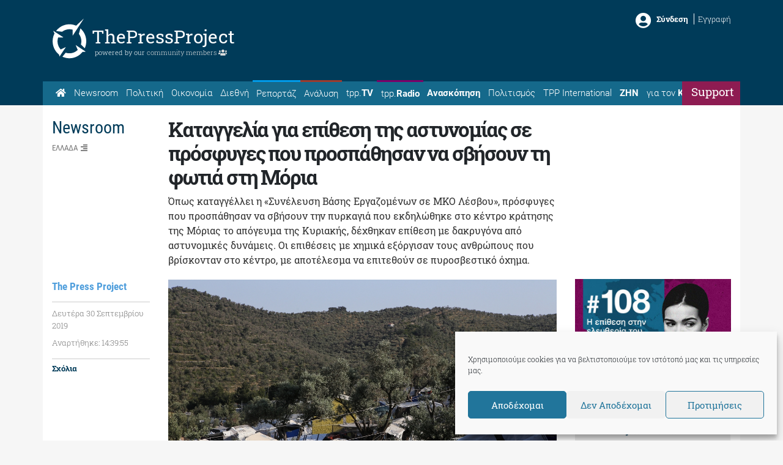

--- FILE ---
content_type: text/html; charset=utf-8
request_url: https://www.google.com/recaptcha/api2/aframe
body_size: 267
content:
<!DOCTYPE HTML><html><head><meta http-equiv="content-type" content="text/html; charset=UTF-8"></head><body><script nonce="ai97BV8Gf8vlQSlQKWxYzA">/** Anti-fraud and anti-abuse applications only. See google.com/recaptcha */ try{var clients={'sodar':'https://pagead2.googlesyndication.com/pagead/sodar?'};window.addEventListener("message",function(a){try{if(a.source===window.parent){var b=JSON.parse(a.data);var c=clients[b['id']];if(c){var d=document.createElement('img');d.src=c+b['params']+'&rc='+(localStorage.getItem("rc::a")?sessionStorage.getItem("rc::b"):"");window.document.body.appendChild(d);sessionStorage.setItem("rc::e",parseInt(sessionStorage.getItem("rc::e")||0)+1);localStorage.setItem("rc::h",'1768671089696');}}}catch(b){}});window.parent.postMessage("_grecaptcha_ready", "*");}catch(b){}</script></body></html>

--- FILE ---
content_type: application/javascript; charset=UTF-8
request_url: https://thepressproject.disqus.com/count-data.js?1=n125519
body_size: 350
content:
var DISQUSWIDGETS;

if (typeof DISQUSWIDGETS != 'undefined') {
    DISQUSWIDGETS.displayCount({"text":{"and":"\u03ba\u03b1\u03b9","comments":{"zero":"\u03a3\u03c7\u03bf\u03bb\u03af\u03b1\u03c3\u03b5","multiple":"{num} \u03a3\u03c7\u03cc\u03bb\u03b9\u03b1","one":"1 \u03a3\u03c7\u03cc\u03bb\u03b9\u03bf"}},"counts":[{"id":"n125519","comments":0}]});
}